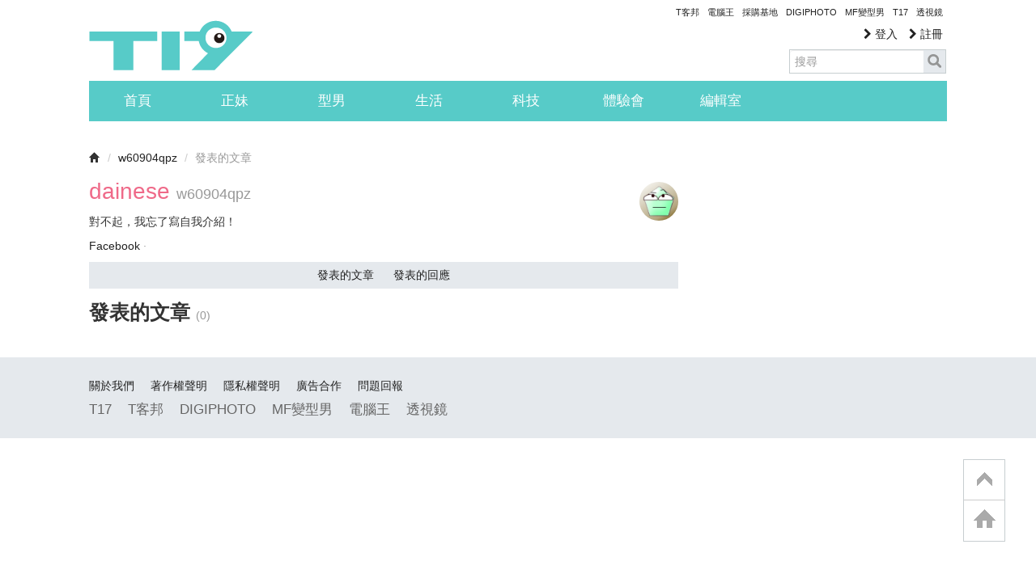

--- FILE ---
content_type: text/html; charset=utf-8
request_url: https://www.google.com/recaptcha/api2/aframe
body_size: 268
content:
<!DOCTYPE HTML><html><head><meta http-equiv="content-type" content="text/html; charset=UTF-8"></head><body><script nonce="ROPpFLz2cwv8quKyLN3UdQ">/** Anti-fraud and anti-abuse applications only. See google.com/recaptcha */ try{var clients={'sodar':'https://pagead2.googlesyndication.com/pagead/sodar?'};window.addEventListener("message",function(a){try{if(a.source===window.parent){var b=JSON.parse(a.data);var c=clients[b['id']];if(c){var d=document.createElement('img');d.src=c+b['params']+'&rc='+(localStorage.getItem("rc::a")?sessionStorage.getItem("rc::b"):"");window.document.body.appendChild(d);sessionStorage.setItem("rc::e",parseInt(sessionStorage.getItem("rc::e")||0)+1);localStorage.setItem("rc::h",'1769107985757');}}}catch(b){}});window.parent.postMessage("_grecaptcha_ready", "*");}catch(b){}</script></body></html>

--- FILE ---
content_type: application/javascript; charset=utf-8
request_url: https://fundingchoicesmessages.google.com/f/AGSKWxU2HYbZ-iQzhbo4PWyoj6JsMkLEmA4XYbElVBCj_oCLtTck5OeYgeu1A_rLQOov5dW8-EO6NS3X2kM3mZT-bX0cHCwmFGEudQ3JRVmqM9BhMTQp6w4XtSDgL96Zp4m7vS4MbX6mZAZmr8Z7_ffJL55-TozWuHgI1tNNcf2QU0x1LNWZ6IIPj-IAazTX/_/ad8./adtechHeader./ads-screen..br/ads//ad-300x250.
body_size: -1289
content:
window['0ea56d4d-825b-4e04-90b2-d1e6aca8eece'] = true;